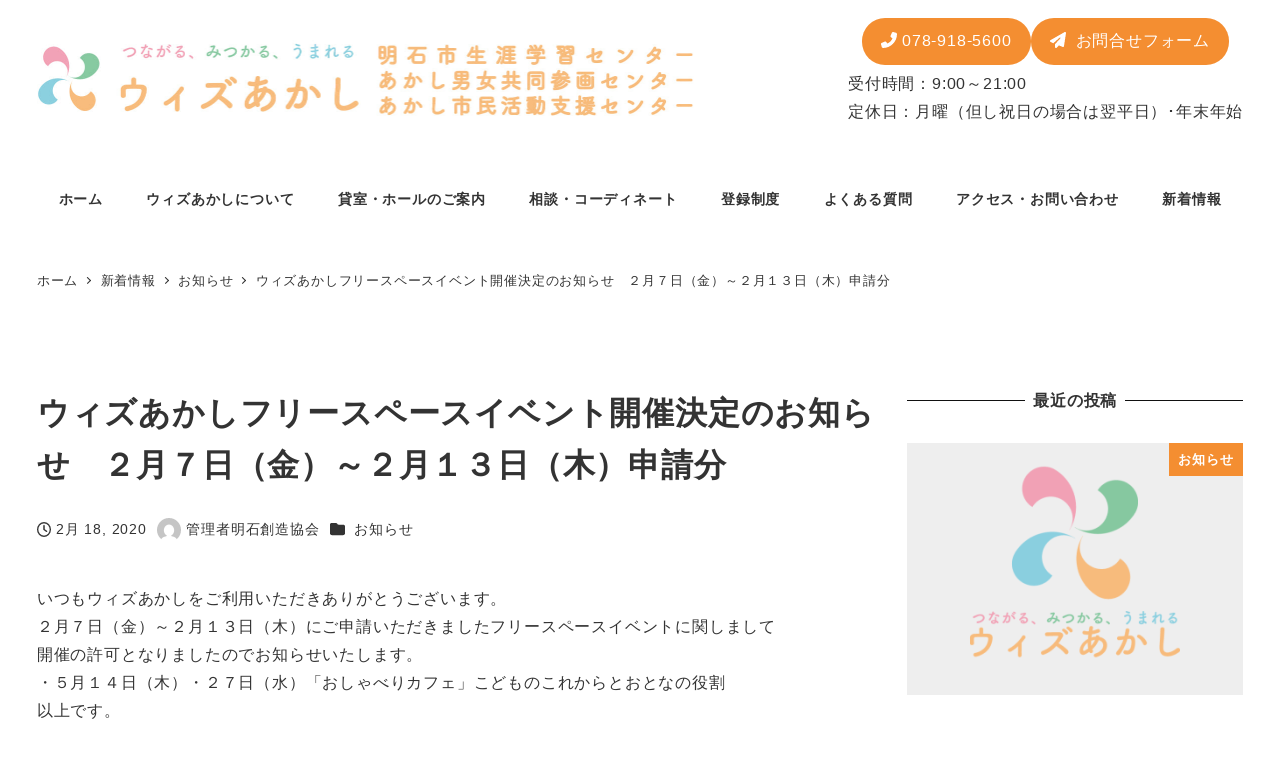

--- FILE ---
content_type: text/css
request_url: https://withakashi.jp/wp-content/plugins/my-snow-monkey/css/my-snow-monkey.css?ver=1738990306
body_size: 1693
content:
@charset "utf-8";

/*
 *--------------------------------------------------
 * 1.1 全体設定
 *--------------------------------------------------
 */
/* 1.1.1  */


/*
 *--------------------------------------------------
 * 1.2 Header
 *--------------------------------------------------
 */
/* 1.2.1 ヘッダーコンテンツ */
.telTime {
  margin-top: 5px;
}

/* 1.2.2 ヘッダーボタン */
@media (max-width: 640px) {
.c-header-content .wp-block-snow-monkey-blocks-buttons {
  display: none;
}
}


/*
 *--------------------------------------------------
 * 1.3 Footer
 *--------------------------------------------------
 */
/* 1.3.1 コピーライト */
.c-copyright>.c-container {
  text-align: center;
}

/* 1.3.2 モバイルフッター固定ナビ */
/*.p-footer-sticky-nav {
  background-color: rgba(198, 175, 145, 0.5);
}*/


/*
 *--------------------------------------------------
 * 1.4 エフェクト系
 *--------------------------------------------------
 */
/* 1.4.1  */


/*
 *--------------------------------------------------
 * 2.1 Topページ
 *--------------------------------------------------
 */
/* 2.1.1 ファーストビュー（orange） */
.aks_column_firstview_orange>.wp-block-column:not(:first-child) {
  margin-left: 0;
}
.aks_column_firstview_orange p {
  color: #fff !important;
}
.aks_column_firstview_orange .has-white-background-color {
  color: #fff;
  background-color: rgba(33,193,33,0.6) !important;
}
.aks_group_firstview_orange {
  width: 100vw;
  padding: 1rem;
  background-color: rgba(211,103,5,0.8) !important;
}
.aks_group_firstview_orange p {
  font-size: 1.5rem;
}
.aks_group_firstview_orange .wp-block-snow-monkey-blocks-buttons {
  margin-top: 1rem;
}
@media (min-width: 641px) {
.aks_group_firstview_orange {
  width: 50vw;
  padding: 0.5rem 0 1rem 0;
  background-color: rgba(211,103,5,0.8) !important;
}
.aks_group_firstview_orange .wp-block-snow-monkey-blocks-buttons {
  margin-top: 1rem;
}
}

/* 2.1.2 ファーストビューバナー */
.smb-items__banner {
  box-shadow: 0 0 35px 0 rgb(0 0 0 / 10%);
}
@media (min-width: 64em){
.aks_firstview_banner {
  padding: 0 0 1rem 0;
}
}


/* 2.1.3 ファーストビューボタン */
.aks_group_firstview_orange .smb-btn__label {
  font-weight: 600;
}


/*
 *--------------------------------------------------
 * 2.2 WooCommerceページ
 *--------------------------------------------------
 */
/* 2.2.1  */


/*
 *--------------------------------------------------
 * 2.3 貸室・ホールページ
 *--------------------------------------------------
 */
/* 2.3.1 フローティングバナー */
@media (min-width: 641px) {
.floating-banner-box {
  position: fixed;
  max-width: 60px !important;
  z-index: 1;
  top: 25vh;
  right: 0px;
}
.floating-banner-reserve img {
  height: 380px;
  width: 60px;
  margin: 0 0 1vh 0;
}
.floating-banner-reserve:hover {
  opacity: .8;
}
}

/* 2.3.2 各貸室・ホール情報ギャラリー */
.smb-spider-slider .spider__dots[data-thumbnails=true] .spider__dot {
  max-width: 20%;
}


/*
 *--------------------------------------------------
 * 2.4 ページ
 *--------------------------------------------------
 */
/* 2.4.1  */


/*
 *--------------------------------------------------
 * 2.5 お問い合わせページ
 *--------------------------------------------------
 */
/* 2.5.1  */


/*
 *--------------------------------------------------
 * 2.6 サイトマップページ
 *--------------------------------------------------
 */
/* 2.6.1 リストフォントサイズ */
.wsp-pages-title {
  display: none;
}


/*
 *--------------------------------------------------
 * 2.7 法規ページ
 *--------------------------------------------------
 */
/* 2.7.1  */

/*
 *--------------------------------------------------
 * 2.8 登録団体
 *--------------------------------------------------
 */
.clearfix { *zoom: 1; }
.clearfix:after { content: ""; display: table; clear: both; }

ul li { list-style:none;}
div.c-entry__content { margin:30px 0 0;}

/* 表示領域が1024px以上の場合に適用するスタイル */
@media screen and (min-width: 1024px) {
  /* 登録団体リストページ */
  #group_searchBox {   box-shadow: 2px 1px 2px 2px rgba(0,0,0,.05); padding:10px 50px; border-radius: 3px; -webkit-border-radius: 3px;  -moz-border-radius: 3px;}
  #group_searchBox span { float:left; padding-top:10px;}
  ul.group_cate { margin:30px auto; padding:0; width:540px;}
  ul.group_cate li a{ float:left; margin-right:15px;}

  div.groups_list { margin:0 1% 20px 0; width:48%; float:left;}
  div.groups_list span{ margin:0 20px 0 0; font-size:80%; background-color: #FC9; padding:1px 3px;}

  /* 登録団体個ページ */
  dl.groupDateList { width: 100%;}
  dl.groupDateList dt { background-color:#e6e6e6; padding:5px;}
  dl.groupDateList dd { background-color:#fff; padding:5px 5px 30px}
}
/* 表示領域が1023px以下の場合に適用するスタイル */
@media screen and (max-width: 1023px) {
  /* 登録団体リストページ */
  #group_searchBox {   box-shadow: 2px 1px 2px 2px rgba(0,0,0,.05); padding:10px 30px;}
  #group_searchBox span { padding-top:10px; width:100%; display:block;}
  ul.group_cate { margin:30px auto; padding:0; max-width:540px;}
  ul.group_cate li a{ float:left; margin-right:15px;}

  div.groups_list { margin:0 0 20px; width:100%; float:left;}
  div.groups_list span{ margin:0 20px 0 0; font-size:80%; background-color: #FC9; padding:1px 3px;}

  /* 登録団体個ページ */
  dl.groupDateList { width: 100%;}
  dl.groupDateList dt { background-color:#e6e6e6; padding:5px;}
  dl.groupDateList dd { background-color:#fff; padding:5px 5px 30px;}
}

/* カタログ講師 */
.with-teacher-genre label.c-icon {
  background-color: #afafaf;
  color: #fff;
  padding: 5px 15px;
  margin: 5px 10px 5px 0px;
}
.with-teacher-style label.style-icon {
  background-color: #fdefe0;
  color: #333;
  padding: 5px 15px;
  margin: 5px 10px 5px 0px;
}